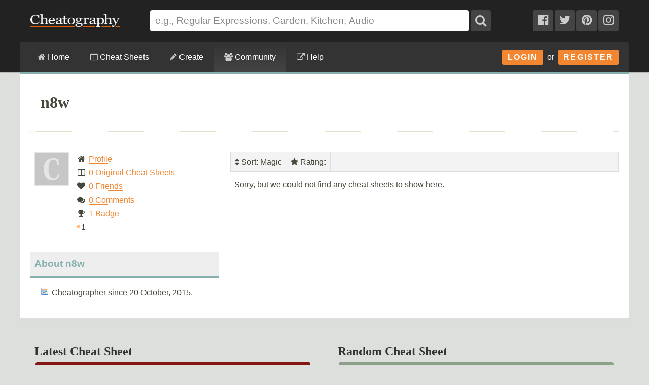

--- FILE ---
content_type: text/plain;charset=UTF-8
request_url: https://c.pub.network/v2/c
body_size: -113
content:
94b9393c-3bcc-4c7c-8de5-f15a677a9589

--- FILE ---
content_type: text/plain;charset=UTF-8
request_url: https://c.pub.network/v2/c
body_size: -262
content:
11245772-cdd2-4022-a878-e892b08c05e9

--- FILE ---
content_type: application/javascript
request_url: https://cheatography.com/scripts/ajax.min.js
body_size: 822
content:
$(document).ready(function(){$('.toggle_favourite').click(function(){var link=$(this);$.ajax({url:'/ajax.php?action=toggle_favourite&cheat_sheet_id='+link.attr('id'),success:function(response){if(response=='on'){link.attr('src','/images/icons/heart_delete.png');$('#ln_'+link.attr('id')).html('Remove from Favourites');}else{link.attr('src','/images/icons/heart_add.png');$('#ln_'+link.attr('id')).html('Add to Favourites');}}});});$('.toggle_favourite_link').click(function(){var favourite_link=$(this).attr('id');$.ajax({url:'/ajax.php?action=toggle_favourite&cheat_sheet_id='+favourite_link,success:function(response){if(response=='on'){$('#'+favourite_link).html('<i class="fa fa-heart"></i>');alert('Added to Favourites.');}else{$('#'+favourite_link).html('<i class="fa fa-heart-o"></i>');alert('Removed from Favourites.');}}});return false;});$('.follow_user').click(function(){var user_id=$(this).attr('id').replace('user','');var link=$(this);$.ajax({url:'/ajax.php?action=follow_user&user_id='+link.attr('id'),success:function(response){if(response=='on'){$('.follow_text_user'+user_id).html('Unfollow');$('.follow_img_user'+user_id).attr('src','/images/icons/user_delete.png');}else{$('.follow_text_user'+user_id).html('Follow');$('.follow_img_user'+user_id).attr('src','/images/icons/user_add.png');}}});return false;});});var hoveron=false;function setupHoverboxes(){hiConfig={sensitivity:3,interval:100,timeout:200,over:function(){hoveron=true;var item=$(this).children(':first-child');var user_name=item.text();if(user_name==''){user_name=item.attr('title');}
item.parent().append('<div class="hoverbox hoverboxloading"><img src="/images/loading.gif" width="16" height="16"><strong style="display:none;">'+user_name+'</strong></div>');$.ajax({url:'/ajax.php?action=user_hover&user_name='+user_name,success:function(data){$('.hoverbox').remove();if((data!='')&&(hoveron)){item.parent().append('<div id="hoverbox'+user_name+'" class="hoverbox">'+data+'</div>');}}});},out:function(){hoveron=false;$('.hoverbox').remove();$('#footer').append('<div style="position: absolute; left: -1000px; box-shadow: #333333 0 0 5px;"></div>');}}
$('.user_hover').wrap('<span class="hover_wrap" />');$('.hover_wrap').hoverIntent(hiConfig);}
$(document).ready(function(){setupHoverboxes();});